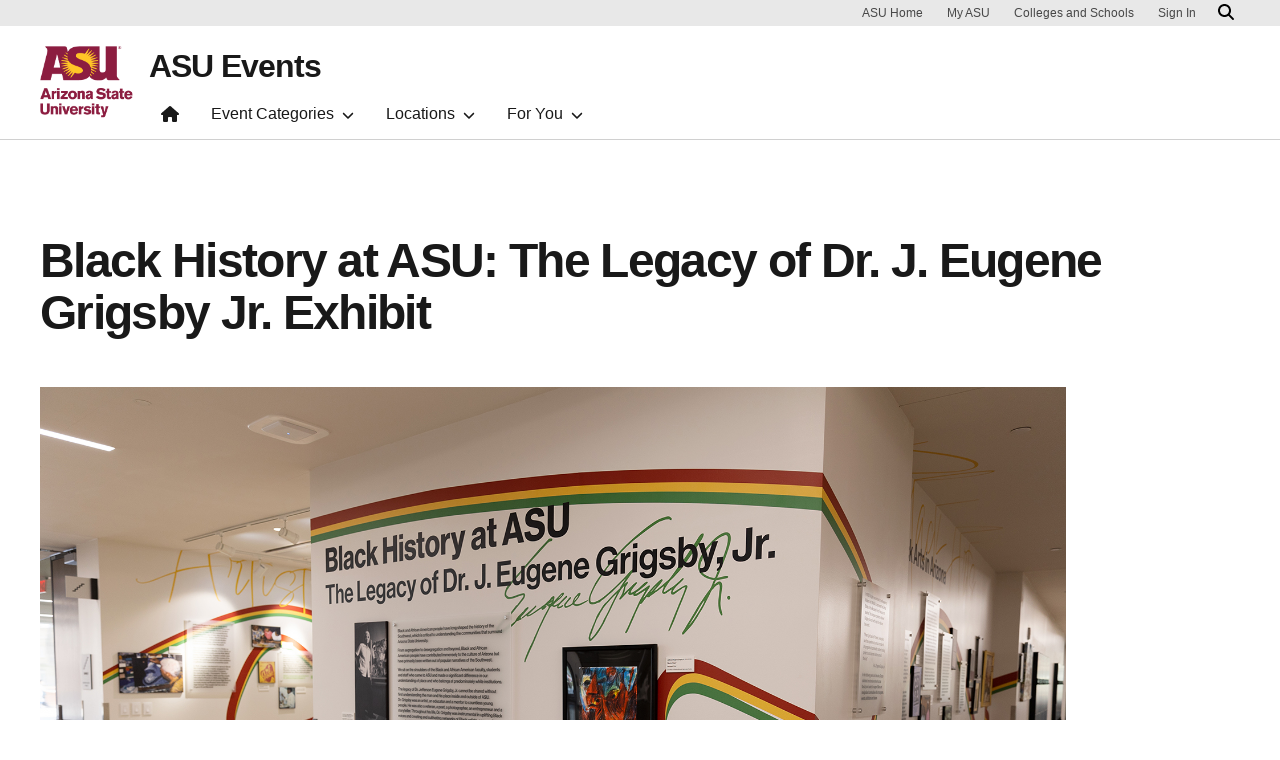

--- FILE ---
content_type: text/html; charset=UTF-8
request_url: https://asuevents.asu.edu/event/black-history-asu-legacy-dr-j-eugene-grigsby-jr-exhibit?eventDate=2023-06-11T00%3A00
body_size: 10204
content:
<!DOCTYPE html>
<html lang="en" dir="ltr">
  <head>
    <meta charset="utf-8" />
<script>window.dataLayer = window.dataLayer || [];</script>
<script>
    // Google Tag Manager - GTM-KDWN8Z
    (function(w,d,s,l,i){w[l]=w[l]||[];w[l].push({'gtm.start':
    new Date().getTime(),event:'gtm.js'});var f=d.getElementsByTagName(s)[0],
    j=d.createElement(s),dl=l!='dataLayer'?'&amp;l='+l:'';j.async=true;j.src=
    '//www.googletagmanager.com/gtm.js?id='+i+dl;f.parentNode.insertBefore(j,f);
    })(window,document,'script','dataLayer','GTM-KDWN8Z');
</script>
<meta name="description" content="ASU Library’s Black Collections presents a new exhibit featuring renowned artist, educator and community activist Dr. J. Eugene Grigsby Jr. and his impact on Arizona’s Black art scene. “Black History at ASU: The Legacy of Dr. J. Eugene Grigsby Jr.” features incredible works of art by local Black artists who were mentored and influenced by Grigsby including Clottee Hammons, Leonard Wilson, Dee Dee Woods and Roosevelt “Rip” Woods." />
<link rel="canonical" href="https://asuevents.asu.edu/event/black-history-asu-legacy-dr-j-eugene-grigsby-jr-exhibit" />
<meta name="Generator" content="Drupal 10 (https://www.drupal.org)" />
<meta name="MobileOptimized" content="width" />
<meta name="HandheldFriendly" content="true" />
<meta name="viewport" content="width=device-width, initial-scale=1.0" />
<meta name="cmsversion" content="Webspark: 2.17.0" />
<link rel="icon" href="/themes/custom/renovation_asuevents/favicon.ico" type="image/vnd.microsoft.icon" />
<script>window.a2a_config=window.a2a_config||{};a2a_config.callbacks=[];a2a_config.overlays=[];a2a_config.templates={};a2a_config.icon_color = "#000";</script>

    <title>Black History at ASU: The Legacy of Dr. J. Eugene Grigsby Jr. Exhibit | ASU Events</title>
    <link rel="stylesheet" media="all" href="/sites/g/files/litvpz3506/files/css/css_JxKVhKHRwnsOeUk5dxzcBb7Gux7yK5rCIkiyFf5tf08.css?delta=0&amp;language=en&amp;theme=renovation_asuevents&amp;include=[base64]" />
<link rel="stylesheet" media="all" href="/sites/g/files/litvpz3506/files/css/css_pFBRi7UENUsHasGJRK_v-4htSj79AhTM7Sqwxz9Jieg.css?delta=1&amp;language=en&amp;theme=renovation_asuevents&amp;include=[base64]" />
<link rel="stylesheet" media="all" href="/sites/g/files/litvpz3506/files/css/css_mjfjipQQ4ZFsb5n9xi9J9lQLv2psvfznAFdv1mnL4A0.css?delta=2&amp;language=en&amp;theme=renovation_asuevents&amp;include=[base64]" />

    
            <script defer src="/libraries/fontawesome/js/all.min.js"></script>
    <script defer src="/profiles/contrib/webspark/themes/renovation/js/asuawesome.js"></script>
  </head>
  <body class="node-45706 node-type--asu-event">
    
    <!-- Google Tag Manager (noscript) - GTM-KDWN8Z -->
    <noscript><iframe src="//www.googletagmanager.com/ns.html?id=GTM-KDWN8Z"
    height="0" width="0" style="display:none;visibility:hidden"></iframe>
    </noscript>
    <!-- End Google Tag Manager (noscript) - GTM-KDWN8Z -->

      <div class="dialog-off-canvas-main-canvas" data-off-canvas-main-canvas>
      <header>
        
  <div class="block block--renovation-asuevents-asubrandheader">

  
    

            
        <!-- Header component will be initialized in this container. -->
        <div id="ws2HeaderContainer"></div>
      
  </div>


  </header>
<main>
  <div class="page page-wrapper-webspark ">
    <div class="pt-5 pb-5">

              <div class="page__pre-content center-container max-size-container">
          <div class="container">
            
          </div>
        </div>
      
              <div id="skip-to-content" class="page__content center-container max-size-container">
            <div data-drupal-messages-fallback class="hidden"></div>
<article  data-history-node-id="45706" class="node asu-event asu-event--full" >
  
  
              <div class="layout__fixed-width">
          <div  class="bg-top bg-percent-100 max-size-container center-container bg-white">
        <div class="container">
          <div class="row">
            <div class="col-12">
              <div  class="layout__region layout__region--first">
                
  <div class="block">

  
    

  
  </div>

  <div class="block">

  
    

            
        
<h1 class="article">
  Black History at ASU: The Legacy of Dr. J. Eugene Grigsby Jr. Exhibit
</h1>
  
      
  </div>

  <div class="block">

  
    

                
<img loading="lazy" src="/sites/g/files/litvpz3506/files/2023-03/20230228_asulibrary_black-collections-exhibit-empty_1395_aw.jpg" width="1800" height="1200" alt="" class="img-fluid" />



      
  </div>

              </div>
            </div>
          </div>
        </div>
      </div>
      </div>
<div  class="6-6 bg-top bg-percent-100 uds-flex-order-reversed bg-white">
  <div class="container">
    <div class="row">
              <div  class="layout__region layout__region--first col-md-6">
          
  <div class="views-element-container block">

  
    

            <div>
<div class="event-description view js-view-dom-id-d3d65c90de301bea613649cab98919c9877fde90a5c3b961f5ea28879fe99c1f view-event-info-blocks">
       
        
        
        
            <div class="view-content">
        
    <div class="views-row">
          <div class="views-field views-field-nothing-1"><span class="field-content"><h2>Event description</h2></span></div><div class="views-field views-field-term-node-tid"><span class="field-content event-pills-detail"><ul><li>Academic events</li><li>Arts and entertainment</li><li>Family friendly</li><li>Open to the public</li></ul></span></div><div class="views-field views-field-body"><div class="field-content"><p><span>ASU Library’s Black Collections presents a new exhibit featuring renowned artist, educator and community activist Dr. J. Eugene Grigsby Jr. and his impact on Arizona’s Black art scene. “<a href="https://lib.asu.edu/news/black-collections-exhibit-celebrates-eugene-grigsby-arizona-black-artists">Black History at ASU: The Legacy of Dr. J. Eugene Grigsby Jr.</a>” features incredible works of art by local Black artists who were mentored and influenced by Grigsby including Clottee Hammons, Leonard Wilson, Dee Dee Woods and Roosevelt “Rip” Woods. The exhibit is on display at Hayden Library on the ASU Tempe campus until June 30, 2023.</span></p>

<p><span>Visitors can experience drawings, paintings and prints by all of the artists showcasing their unique style and technique. In addition, viewers can explore images from Grigsby’s teaching at Carver High School and ASU, outreach events he conducted with art education students, and an 1981 exhibition catalog from the Artists of the Black Community of Arizona group, known as ABC/Az.</span></p>

<p><span>Black Collections, a new archival repository within the </span><a href="https://lib.asu.edu/communityarchives"><span>Community-Driven Archives Initiative</span></a><span> at ASU Library, is focused on creating a robust community collection dedicated to documenting the lived experiences of Black people living and thriving in Arizona.</span></p>

<p><a href="https://cfo.asu.edu/daily-and-hourly"><span>For parking, the Apache Boulevard and the Fulton Center structures are recommended.</span></a></p>
</div></div><div class="views-field views-field-field-event-contact-email"><div class="field-content event-contact"><h3>Event contact</h3>
<div><strong>Jessica Salow, curator of Black Collections </strong></div>
<div></div>
<div><a href="/cdn-cgi/l/email-protection#365c5345455f55571845575a59417657454318535243"><span class="__cf_email__" data-cfemail="97fdf2e4e4fef4f6b9e4f6fbf8e0d7f6e4e2b9f2f3e2">[email&#160;protected]</span></a></div></div></div>
      </div>

      </div>
      
        
        
        
        
        </div>
</div>

      
  </div>

  <div class="block">

  
    

            <span class="a2a_kit a2a_kit_size_32 addtoany_list" data-a2a-url="https://asuevents.asu.edu/event/black-history-asu-legacy-dr-j-eugene-grigsby-jr-exhibit" data-a2a-title="Black History at ASU: The Legacy of Dr. J. Eugene Grigsby Jr. Exhibit"><a class="a2a_button_facebook"></a><a class="a2a_button_twitter"></a><a class="a2a_button_linkedin"></a><a class="a2a_button_snapchat"></a><a class="a2a_button_pinterest"></a><a class="a2a_button_email"></a><a class="a2a_dd addtoany_share" href="https://www.addtoany.com/share#url=https%3A%2F%2Fasuevents.asu.edu%2Fevent%2Fblack-history-asu-legacy-dr-j-eugene-grigsby-jr-exhibit&amp;title=Black%20History%20at%20ASU%3A%20The%20Legacy%20of%20Dr.%20J.%20Eugene%20Grigsby%20Jr.%20Exhibit"></a></span>

      
  </div>

        </div>
                    <div  class="layout__region layout__region--second col-md-6">
          
  <div class="views-element-container block">

  
    

            <div>
<div class="event-details view js-view-dom-id-47c466a0894f79d1c4ebfaf19d67a7b659b9c8399813f6306df638bdb0fa2444 view-event-info-blocks">
       
        
        
        
            <div class="view-content">
        
    <div class="views-row">
          <div class="views-field views-field-field-event-date-value-1"><span class="field-content event-date">
<div class="event-date-label">
    <i class="fas fa-repeat"></i>
<strong>Date</strong></div>
<h2>Wednesday, March 1, 2023</h2></span></div><div class="views-field views-field-nothing"><span class="field-content"><a class="myCal" href="text/calendar;charset=utf8;base64,[base64]">Add to calendar</a> | <a class="gCal" href="https://calendar.google.com/calendar/render?action=TEMPLATE&amp;dates=20230301T070000/20230301T210000&amp;ctz=America/Phoenix&amp;text=Black+History+at+ASU%3A+The+Legacy+of+Dr.+J.+Eugene+Grigsby+Jr.+Exhibit&amp;details=%3Cp%3E%3Cspan%3EASU+Library%E2%80%99s+Black+Collections+presents+a+new+exhibit+featuring+renowned+artist%2C+educator+and+community+activist+Dr.+J.+Eugene+Grigsby+Jr.+and+his+impact+on+Arizona%E2%80%99s+Black+art+scene.+%E2%80%9C%3Ca+href%3D%22https%3A%2F%2Flib.asu.edu%2Fnews%2Fblack-collections-exhibit-celebrates-eugene-grigsby-arizona-black-artists%22%3EBlack+History+at+ASU%3A+The+Legacy+of+Dr.+J.+Eugene+Grigsby+Jr.%3C%2Fa%3E%E2%80%9D+features+incredible+works+of+art+by+local+Black+artists+who+were+mentored+and+influenced+by+Grigsby+including+Clottee+Hammons%2C+Leonard+Wilson%2C+Dee+Dee+Woods+and+Roosevelt+%E2%80%9CRip%E2%80%9D+Woods.+The+exhibit+is+on+display+at+Hayden+Library+on+the+ASU+Tempe+campus+until+June+30%2C+2023.%3C%2Fspan%3E%3C%2Fp%3E%0A%0A%3Cp%3E%3Cspan%3EVisitors+can+experience+drawings%2C+paintings+and+prints+by+all+of+the+artists+showcasing+their+unique+style+and+technique.+In+addition%2C+viewers+can+explore+images+from+Grigsby%E2%80%99s+teaching+at+Carver+High+School+and+ASU%2C+outreach+events+he+conducted+with+art+education+students%2C+and+an+1981+exhibition+catalog+from+the+Artists+of+the+Black+Community+of+Arizona+group%2C+known+as+ABC%2FAz.%3C%2Fspan%3E%3C%2Fp%3E%0A%0A%3Cp%3E%3Cspan%3EBlack+Collections%2C+a+new+archival+repository+within+the+%3C%2Fspan%3E%3Ca+href%3D%22https%3A%2F%2Flib.asu.edu%2Fcommunityarchives%22%3E%3Cspan%3ECommunity-Driven+Archives+Initiative%3C%2Fspan%3E%3C%2Fa%3E%3Cspan%3E+at+ASU+Library%2C+is+focused+on+creating+a+robust+community+collection+dedicated+to+documenting+the+lived+experiences+of+Black+people+living+and+thriving+in+Arizona.%3C%2Fspan%3E%3C%2Fp%3E%0A%0A%3Cp%3E%3Ca+href%3D%22https%3A%2F%2Fcfo.asu.edu%2Fdaily-and-hourly%22%3E%3Cspan%3EFor+parking%2C+the+Apache+Boulevard+and+the+Fulton+Center+structures+are+recommended.%3C%2Fspan%3E%3C%2Fa%3E%3C%2Fp%3E%0A&amp;location=Hayden+Library%2C+Level+1+300+E.+Orange+Mall+Tempe%2C+Arizona+85287">Add to Google calendar</a></span></div><div><div class="bs-gray-5">Open during regular library hours until June 30, 2023. Closed Memorial Day</div></div><div class="views-field views-field-nothing-2"><span class="field-content">   <a href="https://asuevents.asu.edu/?searchText=Black+History+at+ASU:+The+Legacy+of+Dr.+J.+Eugene+Grigsby+Jr.+Exhibit">View all dates and times</a><br />
<br /></span></div><div class="views-field views-field-nothing-1"><span class="field-content"><br /><div class="event-time-label"><i class="fas fa-clock"></i> <strong>Time</strong></div></span></div><div><div> 


</div></div><div><span><span class="field-content event-date"><h2><span class="smart-date--time">7:00 am</span> &ndash; <span class="smart-date--time">9:00 pm (MST)</span> </h2><br /></span></span></div><div class="views-field views-field-field-event-location-title event-location"><div class="field-content"><div class="event-location-label"><i class="fa fa-map-marker-alt fas"></i> <strong>Location</strong></div>
<h2>Hayden Library, Level 1 </h2>
<div><a class="mapLink" href="https://goo.gl/maps/1qDGdZsyiA1Bg41J9">300 E. Orange Mall Tempe Arizona 85287</a></div></div></div><div class="views-field views-field-field-asu-events-price-desc"><div class="field-content event-cost"><div class="event-cost-label"><i class="fas fa-piggy-bank"></i> <strong>Cost</strong></div>
<h2>Free</h2></div></div><div class="views-field views-field-field-call-to-action-button-text"><div class="field-content event-cta"><a href="https://lib.asu.edu/hayden" class="btn btn-gold">Plan your visit</a></div></div><div class="views-field views-field-field-call-to-action-button-text-1"><div class="field-content"></div></div>
      </div>

      </div>
      
        
        
        
        
        </div>
</div>

      
  </div>

        </div>
          </div>
  </div>
</div>

  </article>



        </div>
          </div>
  </div>
</main>
  <footer class="page__footer" id="asu-footer" role="contentinfo">
      
  <div class="block block--renovation-asuevents-asufooter">

  
    

              <div class="wrapper" id="wrapper-endorsed-footer">
    <div class="container" id="endorsed-footer">
      <div class="row">
        <div class="col-md" id="endorsed-logo">
                      <a
              href="https://www.asu.edu"
              data-ga-footer-type="internal link"
              data-ga-footer-section="primary footer"
              data-ga-footer="asu logo"
              data-ga-footer-component=""
            >
              <img
                src="/profiles/contrib/webspark/modules/asu_footer/img/ASU-EndorsedLogo.png"
                loading="lazy" height="192" width="692"
                alt="Arizona State University."
              />
            </a>
                  </div>
        <div class="col-md" id="social-media">
          <nav class="nav" aria-label="Social Media">
                          <a
                class="nav-link"
                href="https://www.facebook.com/arizonastateuniversity"
                data-ga-footer-type="external link"
                data-ga-footer-section="primary footer"
                data-ga-footer="facebook icon"
                data-ga-footer-component=""
              >
                <span title="Facebook Social Media Icon" class="fab fa-facebook-square"></span>
              </a>
                                      <a
                class="nav-link"
                href="https://twitter.com/asu"
                data-ga-footer-type="external link"
                data-ga-footer-section="primary footer"
                data-ga-footer="twitter icon"
                data-ga-footer-component=""
              >
                <span title="X / Twitter Social Media Icon" class="fab fa-square-x-twitter"></span>
              </a>
                                      <a
                class="nav-link"
                href="https://www.instagram.com/arizonastateuniversity"
                data-ga-footer-type="external link"
                data-ga-footer-section="primary footer"
                data-ga-footer="instagram icon"
                data-ga-footer-component=""
              >
                <span title="Instagram Social Media Icon" class="fab fa-instagram-square"></span>
              </a>
                                      <a
                class="nav-link"
                href="https://www.youtube.com/user/ASU"
                data-ga-footer-type="external link"
                data-ga-footer-section="primary footer"
                data-ga-footer="youtube icon"
                data-ga-footer-component=""
              >
                <span title="YouTube Social Media Icon" class="fab fa-youtube-square"></span>
              </a>
                                      <a
                class="nav-link"
                href="https://www.linkedin.com/company/arizona-state-university"
                data-ga-footer-type="external link"
                data-ga-footer-section="primary footer"
                data-ga-footer="linkedin icon"
                data-ga-footer-component=""
              >
                <span title="LinkedIn Social Media Icon" class="fab fa-linkedin"></span>
              </a>
                      </nav>
        </div>
      </div>
    </div>
  </div>

  <div class="wrapper" id="wrapper-footer-columns">
    <div class="container" id="footer-columns">
      <div class="row">
        <div class="col-xl" id="info-column">
          <div class="h5">ASU Events</div>
                      <p class="contact-link">
            <a data-ga-footer-type="internal link" data-ga-footer-region="footer" data-ga-footer-section="primary footer" data-ga-footer="Contact Us" data-ga-footer-component="ASU Events" href="/cdn-cgi/l/email-protection#6f0a190a011b1c2f0e1c1a410a0b1a503c1a0d050a0c1b52264a5d5f070e190a4a5d5f0e4a5d5f1e1a0a1c1b0600014a5d5f0e0d001a1b4a5d5f1b070a4a5d5f0e1c1a0a190a011b1c410e1c1a410a0b1a4a5d5f1c161c1b0a02">Contact Us</a></p>
                                <p class="contribute-button">
            <a
              data-ga-footer-type="internal link"
              data-ga-footer-region="footer"
              data-ga-footer-section="primary footer"
              data-ga-footer="Support ASU"
              data-ga-footer-component="ASU Events"
              href="https://www.asufoundation.org" class="btn btn-small btn-gold">Support ASU</a></p>
                  </div>
                <div class="col-xl flex-footer">
          <div class="card accordion-item desktop-disable-xl">
                      <div class="accordion-header">
              <div class="h5">
                <a
                  id="footlink-header-second-1"
                  class="collapsed"
                  data-bs-toggle="collapse"
                  data-ga-footer-type="internal link"
                  data-ga-footer-region="footer"
                  data-ga-footer-section="primary footer"
                  data-ga-footer-component=""
                  data-ga-footer="ASU Events"
                  href="#footlink-second-1"
                  role="button"
                  aria-expanded="false"
                  aria-controls="footlink-second-1"
                >
                  ASU Events
                  <span class="fas fa-chevron-up"></span>
                </a>
              </div>
            </div>
            <div
              id="footlink-second-1"
              role="region"
              class="collapse accordion-body">
                                                        <a href="https://students.asu.edu/academic-calendar"
                  class="nav-link"
                  data-ga-footer-type="internal link"
                  data-ga-footer-region="footer"
                  data-ga-footer-section="primary footer"
                  data-ga-footer="Academic Calendar"
                  data-ga-footer-component="ASU Events"
                  >Academic Calendar</a>
                                                        <a href="https://cfo.asu.edu/holiday-schedule"
                  class="nav-link"
                  data-ga-footer-type="internal link"
                  data-ga-footer-region="footer"
                  data-ga-footer-section="primary footer"
                  data-ga-footer="ASU Holiday Schedule"
                  data-ga-footer-component="ASU Events"
                  >ASU Holiday Schedule</a>
                                                        <a href="https://eoss.asu.edu/cora/holidays"
                  class="nav-link"
                  data-ga-footer-type="internal link"
                  data-ga-footer-region="footer"
                  data-ga-footer-section="primary footer"
                  data-ga-footer="Religious Holidays and Observances"
                  data-ga-footer-component="ASU Events"
                  >Religious Holidays and Observances</a>
                                      </div>
                    </div>
        </div>
                <div class="col-xl flex-footer">
          <div class="card accordion-item desktop-disable-xl">
                      <div class="accordion-header">
              <div class="h5">
                <a
                  id="footlink-header-third-1"
                  class="collapsed"
                  data-bs-toggle="collapse"
                  data-ga-footer-type="internal link"
                  data-ga-footer-region="footer"
                  data-ga-footer-section="primary footer"
                  data-ga-footer-component=""
                  data-ga-footer="University"
                  href="#footlink-third-1"
                  role="button"
                  aria-expanded="false"
                  aria-controls="footlink-third-1"
                >
                  University
                  <span class="fas fa-chevron-up"></span>
                </a>
              </div>
            </div>
            <div
              id="footlink-third-1"
              role="region"
              class="collapse accordion-body">
                                                        <a href="https://admission.asu.edu/contact"
                  class="nav-link"
                  data-ga-footer-type="internal link"
                  data-ga-footer-region="footer"
                  data-ga-footer-section="primary footer"
                  data-ga-footer="Admissions"
                  data-ga-footer-component="University"
                  >Admissions</a>
                                                        <a href="https://tuition.asu.edu/"
                  class="nav-link"
                  data-ga-footer-type="internal link"
                  data-ga-footer-region="footer"
                  data-ga-footer-section="primary footer"
                  data-ga-footer="Financial Aid"
                  data-ga-footer-component="University"
                  >Financial Aid</a>
                                                        <a href="https://president.asu.edu/"
                  class="nav-link"
                  data-ga-footer-type="internal link"
                  data-ga-footer-region="footer"
                  data-ga-footer-section="primary footer"
                  data-ga-footer="President&#039;s Office"
                  data-ga-footer-component="University"
                  >President&#039;s Office</a>
                                                        <a href="https://www.asu.edu/about"
                  class="nav-link"
                  data-ga-footer-type="internal link"
                  data-ga-footer-region="footer"
                  data-ga-footer-section="primary footer"
                  data-ga-footer="About ASU"
                  data-ga-footer-component="University"
                  >About ASU</a>
                                      </div>
                    </div>
        </div>
              </div>
    </div>
  </div>

<div class="wrapper" id="wrapper-footer-innovation">
  <div class="container" id="footer-innovation">
    <div class="row">
      <div class="col">
        <div class="d-flex footer-innovation-links">
          <nav class="nav" aria-label="University Services">
            <a
              class="nav-link"
              href="https://www.asu.edu/about/locations-maps"
              data-ga-footer-type="internal link"
              data-ga-footer-section="secondary footer"
              data-ga-footer="maps and locations"
              data-ga-footer-component=""
            >Maps and Locations</a>
            <a
              class="nav-link"
              href="https://cfo.asu.edu/applicant"
              data-ga-footer-type="internal link"
              data-ga-footer-section="secondary footer"
              data-ga-footer="jobs"
              data-ga-footer-component=""
            >Jobs</a>
            <a
              class="nav-link"
              href="https://search.asu.edu/?search-tabs=web_dir_faculty_staff"
              data-ga-footer-type="internal link"
              data-ga-footer-section="secondary footer"
              data-ga-footer="directory"
              data-ga-footer-component=""
            >Directory</a>
            <a
              class="nav-link"
              href="https://www.asu.edu/about/contact"
              data-ga-footer-type="internal link"
              data-ga-footer-section="secondary footer"
              data-ga-footer="contact asu"
              data-ga-footer-component=""
            >Contact ASU</a>
            <a
              class="nav-link"
              href="https://my.asu.edu"
              data-ga-footer-type="internal link"
              data-ga-footer-section="secondary footer"
              data-ga-footer="my asu"
              data-ga-footer-component=""
            >My ASU</a>
          </nav>
          <a
            class="img-link"
            href="https://www.asu.edu/rankings"
            data-ga-footer-type="internal link"
            data-ga-footer-section="secondary footer"
            data-ga-footer="#1 in the u.s. for innovation"
            data-ga-footer-component=""
          >
            <img src="/profiles/contrib/webspark/modules/asu_footer/img/footer-rank.png" loading="lazy" height="105" width="640" alt="Repeatedly ranked #1 on 30+ lists in the last 3 years">
          </a>
        </div>
      </div>
    </div>
  </div>
</div>

<div class="wrapper" id="wrapper-footer-colophon">
  <div class="container" id="footer-colophon">
    <div class="row">
      <div class="col">
        <div class="footer-legal-links">
          <nav class="nav colophon" aria-label="University Legal and Compliance">
            <a
              class="nav-link"
              href="https://www.asu.edu/about/copyright-trademark"
              data-ga-footer-type="internal link"
              data-ga-footer-section="tertiary footer"
              data-ga-footer="copyright and trademark"
              data-ga-footer-component=""
            >Copyright and Trademark</a>
            <a
              class="nav-link"
              href="https://accessibility.asu.edu/report"
              data-ga-footer-type="internal link"
              data-ga-footer-section="tertiary footer"
              data-ga-footer="accessibility"
              data-ga-footer-component=""
            >Accessibility</a>
            <a
              class="nav-link"
              href="https://www.asu.edu/about/privacy"
              data-ga-footer-type="internal link"
              data-ga-footer-section="tertiary footer"
              data-ga-footer="privacy"
              data-ga-footer-component=""
            >Privacy</a>
            <a
              class="nav-link"
              href="https://www.asu.edu/about/terms-of-use"
              data-ga-footer-type="internal link"
              data-ga-footer-section="tertiary footer"
              data-ga-footer="terms of use"
              data-ga-footer-component=""
            >Terms of Use</a>
            <a
              class="nav-link"
              href="https://www.asu.edu/emergency"
              data-ga-footer-type="internal link"
              data-ga-footer-section="tertiary footer"
              data-ga-footer="emergency"
              data-ga-footer-component=""
            >Emergency</a>
          </nav>
        </div>
      </div>
    </div>
  </div>
</div>

      
  </div>


  </footer>

  </div>

    
    <script data-cfasync="false" src="/cdn-cgi/scripts/5c5dd728/cloudflare-static/email-decode.min.js"></script><script type="application/json" data-drupal-selector="drupal-settings-json">{"path":{"baseUrl":"\/","pathPrefix":"","currentPath":"node\/45706","currentPathIsAdmin":false,"isFront":false,"currentLanguage":"en","themeUrl":"themes\/custom\/renovation_asuevents","currentQuery":{"eventDate":"2023-06-11T00:00"}},"pluralDelimiter":"\u0003","suppressDeprecationErrors":true,"asu_brand":{"props":{"baseUrl":"https:\/\/asuevents.asu.edu\/","title":"ASU Events","parentOrg":"","parentOrgUrl":"","expandOnHover":0,"loginLink":"\/caslogin","logoutLink":"\/caslogout","loggedIn":false,"userName":"","navTree":[{"href":"\/","text":"Home","items":"","buttons":"","type":"icon-home","class":"home"},{"href":"","text":"Event Categories","items":[[{"href":"\/?category%5B1401%5D=1401\u0026eventDate%5Bmin%5D=\u0026eventDate%5Bmax%5D=","text":"Academic Events","type":null,"children":[]},{"href":"\/?category%5B1400%5D=1400\u0026eventDate%5Bmin%5D=\u0026eventDate%5Bmax%5D=","text":"Arts and Entertainment","type":null,"children":[]},{"href":"\/?category%5B1402%5D=1402\u0026eventDate%5Bmin%5D=\u0026eventDate%5Bmax%5D=","text":"Campus Life","type":null,"children":[]},{"href":"\/?category%5B1403%5D=1403\u0026eventDate%5Bmin%5D=\u0026eventDate%5Bmax%5D=","text":"Community Service","type":null,"children":[]},{"href":"\/?category%5B1405%5D=1405\u0026eventDate%5Bmin%5D=\u0026eventDate%5Bmax%5D=","text":"Family Friendly","type":null,"children":[]}],[{"href":"\/?category%5B1406%5D=1406\u0026eventDate%5Bmin%5D=\u0026eventDate%5Bmax%5D=","text":"Free","type":"column break","children":[]},{"href":"\/?category%5B1407%5D=1407\u0026eventDate%5Bmin%5D=\u0026eventDate%5Bmax%5D=","text":"Graduation","type":null,"children":[]},{"href":"\/?category%5B1408%5D=1408\u0026eventDate%5Bmin%5D=\u0026eventDate%5Bmax%5D=","text":"Health and Wellness","type":null,"children":[]},{"href":"\/?category%5B1404%5D=1404\u0026eventDate%5Bmin%5D=\u0026eventDate%5Bmax%5D=","text":"Inclusion","type":null,"children":[]},{"href":"\/?category%5B1409%5D=1409\u0026eventDate%5Bmin%5D=\u0026eventDate%5Bmax%5D=","text":"Open to the Public","type":null,"children":[]}],[{"href":"\/?category%5B1410%5D=1410\u0026eventDate%5Bmin%5D=\u0026eventDate%5Bmax%5D=","text":"Professional and Career Development","type":"column break","children":[]},{"href":"\/?category%5B1411%5D=1411\u0026eventDate%5Bmin%5D=\u0026eventDate%5Bmax%5D=","text":"Science","type":null,"children":[]},{"href":"\/?category%5B1412%5D=1412\u0026eventDate%5Bmin%5D=\u0026eventDate%5Bmax%5D=","text":"Sports","type":null,"children":[]},{"href":"\/?category%5B1413%5D=1413\u0026eventDate%5Bmin%5D=\u0026eventDate%5Bmax%5D=","text":"Sustainability","type":null,"children":[]}]],"buttons":""},{"href":"","text":"Locations","items":[[{"href":"","text":"Most Popular","type":"heading","children":[]},{"href":"\/?eventDate%5Bmin%5D=\u0026eventDate%5Bmax%5D=\u0026location%5B26%5D=26","text":"Tempe Campus","type":null,"children":[]},{"href":"\/?eventDate%5Bmin%5D=\u0026eventDate%5Bmax%5D=\u0026location%5B101%5D=101","text":"Downtown Phoenix Campus","type":null,"children":[]},{"href":"\/west-valley","text":"West Valley Campus","type":null,"children":[]},{"href":"\/?eventDate%5Bmin%5D=\u0026eventDate%5Bmax%5D=\u0026location%5B236%5D=236","text":"Polytechnic campus","type":null,"children":[]},{"href":"\/?eventDate%5Bmin%5D=\u0026eventDate%5Bmax%5D=\u0026location%5B1884%5D=1884","text":"Online Event","type":null,"children":[]}],[{"href":"\/?eventDate%5Bmin%5D=\u0026eventDate%5Bmax%5D=\u0026location%5B2041%5D=2041","text":"Arizona Health Solutions Corridor","type":"column break","children":[]},{"href":"\/?eventDate%5Bmin%5D=\u0026eventDate%5Bmax%5D=\u0026location%5B777%5D=777","text":"ASU In China","type":null,"children":[]},{"href":"\/?eventDate%5Bmin%5D=\u0026eventDate%5Bmax%5D=\u0026location%5B1348%5D=2371","text":"ASU London","type":null,"children":[]},{"href":"\/?eventDate%5Bmin%5D=\u0026eventDate%5Bmax%5D=\u0026location%5B2042%5D=2042","text":"ASU Research Park","type":null,"children":[]},{"href":"\/?eventDate%5Bmin%5D=\u0026eventDate%5Bmax%5D=\u0026location%5B1217%5D=1217","text":"California","type":null,"children":[]},{"href":"\/?eventDate%5Bmin%5D=\u0026eventDate%5Bmax%5D=\u0026location%5B1052%5D=1052","text":"Los Angeles","type":null,"children":[]},{"href":"\/?eventDate%5Bmin%5D=\u0026eventDate%5Bmax%5D=\u0026location%5B1348%5D=1348","text":"ASU at Mesa City Center","type":null,"children":[]},{"href":"\/?eventDate%5Bmin%5D=\u0026eventDate%5Bmax%5D=\u0026location%5B2043%5D=2043","text":"Novus Innovation Corridor","type":null,"children":[]}],[{"href":"\/?eventDate%5Bmin%5D=\u0026eventDate%5Bmax%5D=\u0026location%5B58%5D=58","text":"Off Campus","type":"column break","children":[]},{"href":"\/?eventDate%5Bmin%5D=\u0026eventDate%5Bmax%5D=\u0026location%5B1384%5D=1384","text":"Phoenix Biomedical Campus","type":null,"children":[]},{"href":"\/?eventDate%5Bmin%5D=\u0026eventDate%5Bmax%5D=\u0026location%5B1886%5D=1886","text":"SkySong, the ASU Scottsdale Innovation Center","type":null,"children":[]},{"href":"\/?eventDate%5Bmin%5D=\u0026eventDate%5Bmax%5D=\u0026location%5B108%5D=108","text":"Thunderbird School of Global Management at ASU","type":null,"children":[]},{"href":"\/?eventDate%5Bmin%5D=\u0026eventDate%5Bmax%5D=\u0026location%5B994%5D=994","text":"Tucson","type":null,"children":[]},{"href":"\/?eventDate%5Bmin%5D=\u0026eventDate%5Bmax%5D=\u0026location%5B143%5D=143","text":"Washington, D.C.","type":null,"children":[]},{"href":"\/?eventDate%5Bmin%5D=\u0026eventDate%5Bmax%5D=\u0026location%5B2045%5D=2045","text":"Yuma","type":null,"children":[]}]],"buttons":""},{"href":"","text":"For You","items":[[{"href":"\/?forYou%5B1388%5D=1388\u0026eventDate%5Bmin%5D=\u0026eventDate%5Bmax%5D=","text":"For Alumni","type":null,"children":[]},{"href":"\/?forYou%5B1391%5D=1391\u0026eventDate%5Bmin%5D=\u0026eventDate%5Bmax%5D=","text":"For Current ASU Students","type":null,"children":[]},{"href":"\/?forYou%5B1389%5D=1389\u0026eventDate%5Bmin%5D=\u0026eventDate%5Bmax%5D=","text":"For Donors","type":null,"children":[]},{"href":"\/?forYou%5B1392%5D=1392\u0026eventDate%5Bmin%5D=\u0026eventDate%5Bmax%5D=","text":"For Staff","type":null,"children":[]}],[{"href":"\/?forYou%5B1393%5D=1393\u0026eventDate%5Bmin%5D=\u0026eventDate%5Bmax%5D=","text":"For Faculty","type":"column break","children":[]},{"href":"\/?forYou%5B1394%5D=1394\u0026eventDate%5Bmin%5D=\u0026eventDate%5Bmax%5D=","text":"For Future Students","type":null,"children":[]},{"href":"\/?forYou%5B1395%5D=1395\u0026eventDate%5Bmin%5D=\u0026eventDate%5Bmax%5D=","text":"For International Students","type":null,"children":[]},{"href":"\/?forYou%5B1396%5D=1396\u0026eventDate%5Bmin%5D=\u0026eventDate%5Bmax%5D=","text":"For New Students","type":null,"children":[]}],[{"href":"\/?forYou%5B1397%5D=1397\u0026eventDate%5Bmin%5D=\u0026eventDate%5Bmax%5D=","text":"For Sun Devil Parents and Families","type":"column break","children":[]},{"href":"\/?forYou%5B1390%5D=1390\u0026eventDate%5Bmin%5D=\u0026eventDate%5Bmax%5D=","text":"For the Community","type":null,"children":[]},{"href":"\/?forYou%5B1398%5D=1398\u0026eventDate%5Bmin%5D=\u0026eventDate%5Bmax%5D=","text":"For Transfer Students","type":null,"children":[]},{"href":"\/?forYou%5B1399%5D=1399\u0026eventDate%5Bmin%5D=\u0026eventDate%5Bmax%5D=","text":"For Veterans","type":null,"children":[]}]],"buttons":""}],"logo":{"alt":"Arizona State University logo","title":"ASU homepage","src":"\/profiles\/contrib\/webspark\/modules\/asu_brand\/node_modules\/@asu\/component-header-footer\/dist\/assets\/img\/arizona-state-university-logo-vertical.png","mobileSrc":"\/profiles\/contrib\/webspark\/modules\/asu_brand\/node_modules\/@asu\/component-header-footer\/dist\/assets\/img\/arizona-state-university-logo.png","brandLink":"https:\/\/www.asu.edu"},"searchUrl":"https:\/\/search.asu.edu\/search"}},"is_admin":false,"user":{"uid":0,"permissionsHash":"2dac076bba2cf98c6c524d2892788403dd0813398fd117fd01073667afb00212"}}</script>
<script src="/sites/g/files/litvpz3506/files/js/js_IMPDRrscn0qUUoVTRHZ2DTghH6mY7udlkrvnqQzPGoU.js?scope=footer&amp;delta=0&amp;language=en&amp;theme=renovation_asuevents&amp;include=eJxdjdEOwjAIRX-olU9qaMuWZhUWwJn-vVv1QX3icG7gYq0uyAPwA7dFhT2gPVJW5ApF7rswsVvs7VQ6ZriIOCm8R8xdyja9EhZPRZRgYrwwKLEc6E0YzEf_EY65k32ZdP6h42qEtUvGHq-bxmt4UrYddUuzz-BvfwGCfVE9"></script>
<script src="https://static.addtoany.com/menu/page.js" defer></script>
<script src="/sites/g/files/litvpz3506/files/js/js_2JvxxKFP_XuEmGMhO26vnfXGIFaG6FqY63H0HF_FKhw.js?scope=footer&amp;delta=2&amp;language=en&amp;theme=renovation_asuevents&amp;include=eJxdjdEOwjAIRX-olU9qaMuWZhUWwJn-vVv1QX3icG7gYq0uyAPwA7dFhT2gPVJW5ApF7rswsVvs7VQ6ZriIOCm8R8xdyja9EhZPRZRgYrwwKLEc6E0YzEf_EY65k32ZdP6h42qEtUvGHq-bxmt4UrYddUuzz-BvfwGCfVE9"></script>

  <script defer src="https://static.cloudflareinsights.com/beacon.min.js/vcd15cbe7772f49c399c6a5babf22c1241717689176015" integrity="sha512-ZpsOmlRQV6y907TI0dKBHq9Md29nnaEIPlkf84rnaERnq6zvWvPUqr2ft8M1aS28oN72PdrCzSjY4U6VaAw1EQ==" data-cf-beacon='{"rayId":"9c36159f9d8cefad","version":"2025.9.1","serverTiming":{"name":{"cfExtPri":true,"cfEdge":true,"cfOrigin":true,"cfL4":true,"cfSpeedBrain":true,"cfCacheStatus":true}},"token":"277cfcd0c61a45a28a0965fee3339e35","b":1}' crossorigin="anonymous"></script>
</body>
</html>
